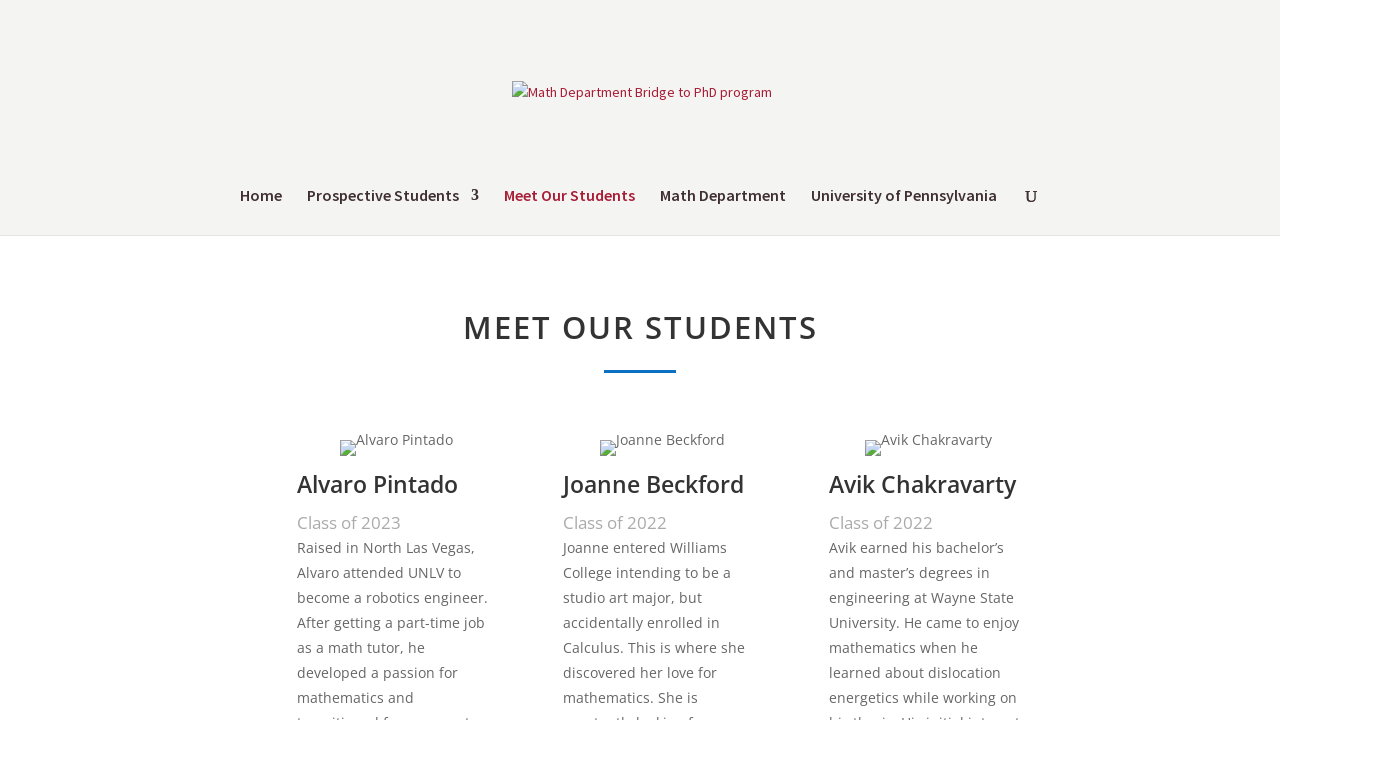

--- FILE ---
content_type: text/html; charset=UTF-8
request_url: https://bridge.math.upenn.edu/meet-our-students/
body_size: 16157
content:
<!DOCTYPE html>
<html lang="en-US">
<head>
	<meta charset="UTF-8" />
<meta http-equiv="X-UA-Compatible" content="IE=edge">
	<link rel="pingback" href="https://bridge.math.upenn.edu/xmlrpc.php" />

	<script type="text/javascript">
		document.documentElement.className = 'js';
	</script>

	<title>Meet Our Students | Math Department Bridge to PhD program</title>
<link rel="preconnect" href="https://fonts.gstatic.com" crossorigin /><style id="et-divi-open-sans-inline-css">/* Original: https://fonts.googleapis.com/css?family=Open+Sans:300italic,400italic,600italic,700italic,800italic,400,300,600,700,800&#038;subset=cyrillic,cyrillic-ext,greek,greek-ext,hebrew,latin,latin-ext,vietnamese&#038;display=swap *//* User Agent: Mozilla/5.0 (Unknown; Linux x86_64) AppleWebKit/538.1 (KHTML, like Gecko) Safari/538.1 Daum/4.1 */@font-face {font-family: 'Open Sans';font-style: italic;font-weight: 300;font-stretch: normal;font-display: swap;src: url(https://fonts.gstatic.com/s/opensans/v44/memQYaGs126MiZpBA-UFUIcVXSCEkx2cmqvXlWq8tWZ0Pw86hd0Rk5hkaVc.ttf) format('truetype');}@font-face {font-family: 'Open Sans';font-style: italic;font-weight: 400;font-stretch: normal;font-display: swap;src: url(https://fonts.gstatic.com/s/opensans/v44/memQYaGs126MiZpBA-UFUIcVXSCEkx2cmqvXlWq8tWZ0Pw86hd0Rk8ZkaVc.ttf) format('truetype');}@font-face {font-family: 'Open Sans';font-style: italic;font-weight: 600;font-stretch: normal;font-display: swap;src: url(https://fonts.gstatic.com/s/opensans/v44/memQYaGs126MiZpBA-UFUIcVXSCEkx2cmqvXlWq8tWZ0Pw86hd0RkxhjaVc.ttf) format('truetype');}@font-face {font-family: 'Open Sans';font-style: italic;font-weight: 700;font-stretch: normal;font-display: swap;src: url(https://fonts.gstatic.com/s/opensans/v44/memQYaGs126MiZpBA-UFUIcVXSCEkx2cmqvXlWq8tWZ0Pw86hd0RkyFjaVc.ttf) format('truetype');}@font-face {font-family: 'Open Sans';font-style: italic;font-weight: 800;font-stretch: normal;font-display: swap;src: url(https://fonts.gstatic.com/s/opensans/v44/memQYaGs126MiZpBA-UFUIcVXSCEkx2cmqvXlWq8tWZ0Pw86hd0Rk0ZjaVc.ttf) format('truetype');}@font-face {font-family: 'Open Sans';font-style: normal;font-weight: 300;font-stretch: normal;font-display: swap;src: url(https://fonts.gstatic.com/s/opensans/v44/memSYaGs126MiZpBA-UvWbX2vVnXBbObj2OVZyOOSr4dVJWUgsiH0C4n.ttf) format('truetype');}@font-face {font-family: 'Open Sans';font-style: normal;font-weight: 400;font-stretch: normal;font-display: swap;src: url(https://fonts.gstatic.com/s/opensans/v44/memSYaGs126MiZpBA-UvWbX2vVnXBbObj2OVZyOOSr4dVJWUgsjZ0C4n.ttf) format('truetype');}@font-face {font-family: 'Open Sans';font-style: normal;font-weight: 600;font-stretch: normal;font-display: swap;src: url(https://fonts.gstatic.com/s/opensans/v44/memSYaGs126MiZpBA-UvWbX2vVnXBbObj2OVZyOOSr4dVJWUgsgH1y4n.ttf) format('truetype');}@font-face {font-family: 'Open Sans';font-style: normal;font-weight: 700;font-stretch: normal;font-display: swap;src: url(https://fonts.gstatic.com/s/opensans/v44/memSYaGs126MiZpBA-UvWbX2vVnXBbObj2OVZyOOSr4dVJWUgsg-1y4n.ttf) format('truetype');}@font-face {font-family: 'Open Sans';font-style: normal;font-weight: 800;font-stretch: normal;font-display: swap;src: url(https://fonts.gstatic.com/s/opensans/v44/memSYaGs126MiZpBA-UvWbX2vVnXBbObj2OVZyOOSr4dVJWUgshZ1y4n.ttf) format('truetype');}/* User Agent: Mozilla/5.0 (Windows NT 6.1; WOW64; rv:27.0) Gecko/20100101 Firefox/27.0 */@font-face {font-family: 'Open Sans';font-style: italic;font-weight: 300;font-stretch: normal;font-display: swap;src: url(https://fonts.gstatic.com/l/font?kit=memQYaGs126MiZpBA-UFUIcVXSCEkx2cmqvXlWq8tWZ0Pw86hd0Rk5hkaVQ&skey=743457fe2cc29280&v=v44) format('woff');}@font-face {font-family: 'Open Sans';font-style: italic;font-weight: 400;font-stretch: normal;font-display: swap;src: url(https://fonts.gstatic.com/l/font?kit=memQYaGs126MiZpBA-UFUIcVXSCEkx2cmqvXlWq8tWZ0Pw86hd0Rk8ZkaVQ&skey=743457fe2cc29280&v=v44) format('woff');}@font-face {font-family: 'Open Sans';font-style: italic;font-weight: 600;font-stretch: normal;font-display: swap;src: url(https://fonts.gstatic.com/l/font?kit=memQYaGs126MiZpBA-UFUIcVXSCEkx2cmqvXlWq8tWZ0Pw86hd0RkxhjaVQ&skey=743457fe2cc29280&v=v44) format('woff');}@font-face {font-family: 'Open Sans';font-style: italic;font-weight: 700;font-stretch: normal;font-display: swap;src: url(https://fonts.gstatic.com/l/font?kit=memQYaGs126MiZpBA-UFUIcVXSCEkx2cmqvXlWq8tWZ0Pw86hd0RkyFjaVQ&skey=743457fe2cc29280&v=v44) format('woff');}@font-face {font-family: 'Open Sans';font-style: italic;font-weight: 800;font-stretch: normal;font-display: swap;src: url(https://fonts.gstatic.com/l/font?kit=memQYaGs126MiZpBA-UFUIcVXSCEkx2cmqvXlWq8tWZ0Pw86hd0Rk0ZjaVQ&skey=743457fe2cc29280&v=v44) format('woff');}@font-face {font-family: 'Open Sans';font-style: normal;font-weight: 300;font-stretch: normal;font-display: swap;src: url(https://fonts.gstatic.com/l/font?kit=memSYaGs126MiZpBA-UvWbX2vVnXBbObj2OVZyOOSr4dVJWUgsiH0C4k&skey=62c1cbfccc78b4b2&v=v44) format('woff');}@font-face {font-family: 'Open Sans';font-style: normal;font-weight: 400;font-stretch: normal;font-display: swap;src: url(https://fonts.gstatic.com/l/font?kit=memSYaGs126MiZpBA-UvWbX2vVnXBbObj2OVZyOOSr4dVJWUgsjZ0C4k&skey=62c1cbfccc78b4b2&v=v44) format('woff');}@font-face {font-family: 'Open Sans';font-style: normal;font-weight: 600;font-stretch: normal;font-display: swap;src: url(https://fonts.gstatic.com/l/font?kit=memSYaGs126MiZpBA-UvWbX2vVnXBbObj2OVZyOOSr4dVJWUgsgH1y4k&skey=62c1cbfccc78b4b2&v=v44) format('woff');}@font-face {font-family: 'Open Sans';font-style: normal;font-weight: 700;font-stretch: normal;font-display: swap;src: url(https://fonts.gstatic.com/l/font?kit=memSYaGs126MiZpBA-UvWbX2vVnXBbObj2OVZyOOSr4dVJWUgsg-1y4k&skey=62c1cbfccc78b4b2&v=v44) format('woff');}@font-face {font-family: 'Open Sans';font-style: normal;font-weight: 800;font-stretch: normal;font-display: swap;src: url(https://fonts.gstatic.com/l/font?kit=memSYaGs126MiZpBA-UvWbX2vVnXBbObj2OVZyOOSr4dVJWUgshZ1y4k&skey=62c1cbfccc78b4b2&v=v44) format('woff');}/* User Agent: Mozilla/5.0 (Windows NT 6.3; rv:39.0) Gecko/20100101 Firefox/39.0 */@font-face {font-family: 'Open Sans';font-style: italic;font-weight: 300;font-stretch: normal;font-display: swap;src: url(https://fonts.gstatic.com/s/opensans/v44/memQYaGs126MiZpBA-UFUIcVXSCEkx2cmqvXlWq8tWZ0Pw86hd0Rk5hkaVI.woff2) format('woff2');}@font-face {font-family: 'Open Sans';font-style: italic;font-weight: 400;font-stretch: normal;font-display: swap;src: url(https://fonts.gstatic.com/s/opensans/v44/memQYaGs126MiZpBA-UFUIcVXSCEkx2cmqvXlWq8tWZ0Pw86hd0Rk8ZkaVI.woff2) format('woff2');}@font-face {font-family: 'Open Sans';font-style: italic;font-weight: 600;font-stretch: normal;font-display: swap;src: url(https://fonts.gstatic.com/s/opensans/v44/memQYaGs126MiZpBA-UFUIcVXSCEkx2cmqvXlWq8tWZ0Pw86hd0RkxhjaVI.woff2) format('woff2');}@font-face {font-family: 'Open Sans';font-style: italic;font-weight: 700;font-stretch: normal;font-display: swap;src: url(https://fonts.gstatic.com/s/opensans/v44/memQYaGs126MiZpBA-UFUIcVXSCEkx2cmqvXlWq8tWZ0Pw86hd0RkyFjaVI.woff2) format('woff2');}@font-face {font-family: 'Open Sans';font-style: italic;font-weight: 800;font-stretch: normal;font-display: swap;src: url(https://fonts.gstatic.com/s/opensans/v44/memQYaGs126MiZpBA-UFUIcVXSCEkx2cmqvXlWq8tWZ0Pw86hd0Rk0ZjaVI.woff2) format('woff2');}@font-face {font-family: 'Open Sans';font-style: normal;font-weight: 300;font-stretch: normal;font-display: swap;src: url(https://fonts.gstatic.com/s/opensans/v44/memSYaGs126MiZpBA-UvWbX2vVnXBbObj2OVZyOOSr4dVJWUgsiH0C4i.woff2) format('woff2');}@font-face {font-family: 'Open Sans';font-style: normal;font-weight: 400;font-stretch: normal;font-display: swap;src: url(https://fonts.gstatic.com/s/opensans/v44/memSYaGs126MiZpBA-UvWbX2vVnXBbObj2OVZyOOSr4dVJWUgsjZ0C4i.woff2) format('woff2');}@font-face {font-family: 'Open Sans';font-style: normal;font-weight: 600;font-stretch: normal;font-display: swap;src: url(https://fonts.gstatic.com/s/opensans/v44/memSYaGs126MiZpBA-UvWbX2vVnXBbObj2OVZyOOSr4dVJWUgsgH1y4i.woff2) format('woff2');}@font-face {font-family: 'Open Sans';font-style: normal;font-weight: 700;font-stretch: normal;font-display: swap;src: url(https://fonts.gstatic.com/s/opensans/v44/memSYaGs126MiZpBA-UvWbX2vVnXBbObj2OVZyOOSr4dVJWUgsg-1y4i.woff2) format('woff2');}@font-face {font-family: 'Open Sans';font-style: normal;font-weight: 800;font-stretch: normal;font-display: swap;src: url(https://fonts.gstatic.com/s/opensans/v44/memSYaGs126MiZpBA-UvWbX2vVnXBbObj2OVZyOOSr4dVJWUgshZ1y4i.woff2) format('woff2');}</style><style id="et-builder-googlefonts-cached-inline">/* Original: https://fonts.googleapis.com/css?family=Source+Sans+Pro:200,200italic,300,300italic,regular,italic,600,600italic,700,700italic,900,900italic&#038;subset=cyrillic,cyrillic-ext,greek,greek-ext,latin,latin-ext,vietnamese&#038;display=swap *//* User Agent: Mozilla/5.0 (Unknown; Linux x86_64) AppleWebKit/538.1 (KHTML, like Gecko) Safari/538.1 Daum/4.1 */@font-face {font-family: 'Source Sans Pro';font-style: italic;font-weight: 200;font-display: swap;src: url(https://fonts.gstatic.com/s/sourcesanspro/v23/6xKwdSBYKcSV-LCoeQqfX1RYOo3qPZYokRdr.ttf) format('truetype');}@font-face {font-family: 'Source Sans Pro';font-style: italic;font-weight: 300;font-display: swap;src: url(https://fonts.gstatic.com/s/sourcesanspro/v23/6xKwdSBYKcSV-LCoeQqfX1RYOo3qPZZMkhdr.ttf) format('truetype');}@font-face {font-family: 'Source Sans Pro';font-style: italic;font-weight: 400;font-display: swap;src: url(https://fonts.gstatic.com/s/sourcesanspro/v23/6xK1dSBYKcSV-LCoeQqfX1RYOo3qPa7g.ttf) format('truetype');}@font-face {font-family: 'Source Sans Pro';font-style: italic;font-weight: 600;font-display: swap;src: url(https://fonts.gstatic.com/s/sourcesanspro/v23/6xKwdSBYKcSV-LCoeQqfX1RYOo3qPZY4lBdr.ttf) format('truetype');}@font-face {font-family: 'Source Sans Pro';font-style: italic;font-weight: 700;font-display: swap;src: url(https://fonts.gstatic.com/s/sourcesanspro/v23/6xKwdSBYKcSV-LCoeQqfX1RYOo3qPZZclRdr.ttf) format('truetype');}@font-face {font-family: 'Source Sans Pro';font-style: italic;font-weight: 900;font-display: swap;src: url(https://fonts.gstatic.com/s/sourcesanspro/v23/6xKwdSBYKcSV-LCoeQqfX1RYOo3qPZZklxdr.ttf) format('truetype');}@font-face {font-family: 'Source Sans Pro';font-style: normal;font-weight: 200;font-display: swap;src: url(https://fonts.gstatic.com/s/sourcesanspro/v23/6xKydSBYKcSV-LCoeQqfX1RYOo3i94_AkA.ttf) format('truetype');}@font-face {font-family: 'Source Sans Pro';font-style: normal;font-weight: 300;font-display: swap;src: url(https://fonts.gstatic.com/s/sourcesanspro/v23/6xKydSBYKcSV-LCoeQqfX1RYOo3ik4zAkA.ttf) format('truetype');}@font-face {font-family: 'Source Sans Pro';font-style: normal;font-weight: 400;font-display: swap;src: url(https://fonts.gstatic.com/s/sourcesanspro/v23/6xK3dSBYKcSV-LCoeQqfX1RYOo3aPw.ttf) format('truetype');}@font-face {font-family: 'Source Sans Pro';font-style: normal;font-weight: 600;font-display: swap;src: url(https://fonts.gstatic.com/s/sourcesanspro/v23/6xKydSBYKcSV-LCoeQqfX1RYOo3i54rAkA.ttf) format('truetype');}@font-face {font-family: 'Source Sans Pro';font-style: normal;font-weight: 700;font-display: swap;src: url(https://fonts.gstatic.com/s/sourcesanspro/v23/6xKydSBYKcSV-LCoeQqfX1RYOo3ig4vAkA.ttf) format('truetype');}@font-face {font-family: 'Source Sans Pro';font-style: normal;font-weight: 900;font-display: swap;src: url(https://fonts.gstatic.com/s/sourcesanspro/v23/6xKydSBYKcSV-LCoeQqfX1RYOo3iu4nAkA.ttf) format('truetype');}/* User Agent: Mozilla/5.0 (Windows NT 6.1; WOW64; rv:27.0) Gecko/20100101 Firefox/27.0 */@font-face {font-family: 'Source Sans Pro';font-style: italic;font-weight: 200;font-display: swap;src: url(https://fonts.gstatic.com/l/font?kit=6xKwdSBYKcSV-LCoeQqfX1RYOo3qPZYokRdo&skey=f3dde3b4b69fc0ae&v=v23) format('woff');}@font-face {font-family: 'Source Sans Pro';font-style: italic;font-weight: 300;font-display: swap;src: url(https://fonts.gstatic.com/l/font?kit=6xKwdSBYKcSV-LCoeQqfX1RYOo3qPZZMkhdo&skey=8215b74d5c696e49&v=v23) format('woff');}@font-face {font-family: 'Source Sans Pro';font-style: italic;font-weight: 400;font-display: swap;src: url(https://fonts.gstatic.com/l/font?kit=6xK1dSBYKcSV-LCoeQqfX1RYOo3qPa7j&skey=28c775fa366622c1&v=v23) format('woff');}@font-face {font-family: 'Source Sans Pro';font-style: italic;font-weight: 600;font-display: swap;src: url(https://fonts.gstatic.com/l/font?kit=6xKwdSBYKcSV-LCoeQqfX1RYOo3qPZY4lBdo&skey=1ddbb15c8706f8a1&v=v23) format('woff');}@font-face {font-family: 'Source Sans Pro';font-style: italic;font-weight: 700;font-display: swap;src: url(https://fonts.gstatic.com/l/font?kit=6xKwdSBYKcSV-LCoeQqfX1RYOo3qPZZclRdo&skey=7573a083f0c737cb&v=v23) format('woff');}@font-face {font-family: 'Source Sans Pro';font-style: italic;font-weight: 900;font-display: swap;src: url(https://fonts.gstatic.com/l/font?kit=6xKwdSBYKcSV-LCoeQqfX1RYOo3qPZZklxdo&skey=28b6885887279f18&v=v23) format('woff');}@font-face {font-family: 'Source Sans Pro';font-style: normal;font-weight: 200;font-display: swap;src: url(https://fonts.gstatic.com/l/font?kit=6xKydSBYKcSV-LCoeQqfX1RYOo3i94_Akw&skey=f7e766e587bd9f23&v=v23) format('woff');}@font-face {font-family: 'Source Sans Pro';font-style: normal;font-weight: 300;font-display: swap;src: url(https://fonts.gstatic.com/l/font?kit=6xKydSBYKcSV-LCoeQqfX1RYOo3ik4zAkw&skey=e2b26fc7e9e1ade8&v=v23) format('woff');}@font-face {font-family: 'Source Sans Pro';font-style: normal;font-weight: 400;font-display: swap;src: url(https://fonts.gstatic.com/l/font?kit=6xK3dSBYKcSV-LCoeQqfX1RYOo3aPA&skey=1e026b1c27170b9b&v=v23) format('woff');}@font-face {font-family: 'Source Sans Pro';font-style: normal;font-weight: 600;font-display: swap;src: url(https://fonts.gstatic.com/l/font?kit=6xKydSBYKcSV-LCoeQqfX1RYOo3i54rAkw&skey=227a890402fab339&v=v23) format('woff');}@font-face {font-family: 'Source Sans Pro';font-style: normal;font-weight: 700;font-display: swap;src: url(https://fonts.gstatic.com/l/font?kit=6xKydSBYKcSV-LCoeQqfX1RYOo3ig4vAkw&skey=84e1cdfb74260b1d&v=v23) format('woff');}@font-face {font-family: 'Source Sans Pro';font-style: normal;font-weight: 900;font-display: swap;src: url(https://fonts.gstatic.com/l/font?kit=6xKydSBYKcSV-LCoeQqfX1RYOo3iu4nAkw&skey=cf4dfcb31d72fb0a&v=v23) format('woff');}/* User Agent: Mozilla/5.0 (Windows NT 6.3; rv:39.0) Gecko/20100101 Firefox/39.0 */@font-face {font-family: 'Source Sans Pro';font-style: italic;font-weight: 200;font-display: swap;src: url(https://fonts.gstatic.com/s/sourcesanspro/v23/6xKwdSBYKcSV-LCoeQqfX1RYOo3qPZYokRdu.woff2) format('woff2');}@font-face {font-family: 'Source Sans Pro';font-style: italic;font-weight: 300;font-display: swap;src: url(https://fonts.gstatic.com/s/sourcesanspro/v23/6xKwdSBYKcSV-LCoeQqfX1RYOo3qPZZMkhdu.woff2) format('woff2');}@font-face {font-family: 'Source Sans Pro';font-style: italic;font-weight: 400;font-display: swap;src: url(https://fonts.gstatic.com/s/sourcesanspro/v23/6xK1dSBYKcSV-LCoeQqfX1RYOo3qPa7l.woff2) format('woff2');}@font-face {font-family: 'Source Sans Pro';font-style: italic;font-weight: 600;font-display: swap;src: url(https://fonts.gstatic.com/s/sourcesanspro/v23/6xKwdSBYKcSV-LCoeQqfX1RYOo3qPZY4lBdu.woff2) format('woff2');}@font-face {font-family: 'Source Sans Pro';font-style: italic;font-weight: 700;font-display: swap;src: url(https://fonts.gstatic.com/s/sourcesanspro/v23/6xKwdSBYKcSV-LCoeQqfX1RYOo3qPZZclRdu.woff2) format('woff2');}@font-face {font-family: 'Source Sans Pro';font-style: italic;font-weight: 900;font-display: swap;src: url(https://fonts.gstatic.com/s/sourcesanspro/v23/6xKwdSBYKcSV-LCoeQqfX1RYOo3qPZZklxdu.woff2) format('woff2');}@font-face {font-family: 'Source Sans Pro';font-style: normal;font-weight: 200;font-display: swap;src: url(https://fonts.gstatic.com/s/sourcesanspro/v23/6xKydSBYKcSV-LCoeQqfX1RYOo3i94_AlQ.woff2) format('woff2');}@font-face {font-family: 'Source Sans Pro';font-style: normal;font-weight: 300;font-display: swap;src: url(https://fonts.gstatic.com/s/sourcesanspro/v23/6xKydSBYKcSV-LCoeQqfX1RYOo3ik4zAlQ.woff2) format('woff2');}@font-face {font-family: 'Source Sans Pro';font-style: normal;font-weight: 400;font-display: swap;src: url(https://fonts.gstatic.com/s/sourcesanspro/v23/6xK3dSBYKcSV-LCoeQqfX1RYOo3aOg.woff2) format('woff2');}@font-face {font-family: 'Source Sans Pro';font-style: normal;font-weight: 600;font-display: swap;src: url(https://fonts.gstatic.com/s/sourcesanspro/v23/6xKydSBYKcSV-LCoeQqfX1RYOo3i54rAlQ.woff2) format('woff2');}@font-face {font-family: 'Source Sans Pro';font-style: normal;font-weight: 700;font-display: swap;src: url(https://fonts.gstatic.com/s/sourcesanspro/v23/6xKydSBYKcSV-LCoeQqfX1RYOo3ig4vAlQ.woff2) format('woff2');}@font-face {font-family: 'Source Sans Pro';font-style: normal;font-weight: 900;font-display: swap;src: url(https://fonts.gstatic.com/s/sourcesanspro/v23/6xKydSBYKcSV-LCoeQqfX1RYOo3iu4nAlQ.woff2) format('woff2');}</style><meta name='robots' content='max-image-preview:large' />
<script type="text/javascript">
			let jqueryParams=[],jQuery=function(r){return jqueryParams=[...jqueryParams,r],jQuery},$=function(r){return jqueryParams=[...jqueryParams,r],$};window.jQuery=jQuery,window.$=jQuery;let customHeadScripts=!1;jQuery.fn=jQuery.prototype={},$.fn=jQuery.prototype={},jQuery.noConflict=function(r){if(window.jQuery)return jQuery=window.jQuery,$=window.jQuery,customHeadScripts=!0,jQuery.noConflict},jQuery.ready=function(r){jqueryParams=[...jqueryParams,r]},$.ready=function(r){jqueryParams=[...jqueryParams,r]},jQuery.load=function(r){jqueryParams=[...jqueryParams,r]},$.load=function(r){jqueryParams=[...jqueryParams,r]},jQuery.fn.ready=function(r){jqueryParams=[...jqueryParams,r]},$.fn.ready=function(r){jqueryParams=[...jqueryParams,r]};</script><link rel="alternate" type="application/rss+xml" title="Math Department Bridge to PhD program &raquo; Feed" href="https://bridge.math.upenn.edu/feed/" />
<link rel="alternate" type="application/rss+xml" title="Math Department Bridge to PhD program &raquo; Comments Feed" href="https://bridge.math.upenn.edu/comments/feed/" />
<link rel="alternate" title="oEmbed (JSON)" type="application/json+oembed" href="https://bridge.math.upenn.edu/wp-json/oembed/1.0/embed?url=https%3A%2F%2Fbridge.math.upenn.edu%2Fmeet-our-students%2F" />
<link rel="alternate" title="oEmbed (XML)" type="text/xml+oembed" href="https://bridge.math.upenn.edu/wp-json/oembed/1.0/embed?url=https%3A%2F%2Fbridge.math.upenn.edu%2Fmeet-our-students%2F&#038;format=xml" />
<meta content="Divi v.4.27.4" name="generator"/><link rel='stylesheet' id='divi-style-css' href='https://bridge.math.upenn.edu/wp-content/themes/divi/style-static.min.css?ver=4.27.4' type='text/css' media='all' />
<link rel="https://api.w.org/" href="https://bridge.math.upenn.edu/wp-json/" /><link rel="alternate" title="JSON" type="application/json" href="https://bridge.math.upenn.edu/wp-json/wp/v2/pages/4134" /><link rel="EditURI" type="application/rsd+xml" title="RSD" href="https://bridge.math.upenn.edu/xmlrpc.php?rsd" />
<meta name="generator" content="UPenn Generator 6.9 - http://web.sas.upenn.edu/" />
<link rel="canonical" href="https://bridge.math.upenn.edu/meet-our-students/" />
<link rel='shortlink' href='https://bridge.math.upenn.edu/?p=4134' />
	<style>
		@media screen and (max-width: 782px) {
			#wpadminbar li#wp-admin-bar-log-in,
			#wpadminbar li#wp-admin-bar-register {
				display: block;
			}

			#wpadminbar li#wp-admin-bar-log-in a,
			#wpadminbar li#wp-admin-bar-register a {
				padding: 0 8px;
			}
		}
	</style>

        <script type="text/javascript">
            var jQueryMigrateHelperHasSentDowngrade = false;

			window.onerror = function( msg, url, line, col, error ) {
				// Break out early, do not processing if a downgrade reqeust was already sent.
				if ( jQueryMigrateHelperHasSentDowngrade ) {
					return true;
                }

				var xhr = new XMLHttpRequest();
				var nonce = '8d997a9844';
				var jQueryFunctions = [
					'andSelf',
					'browser',
					'live',
					'boxModel',
					'support.boxModel',
					'size',
					'swap',
					'clean',
					'sub',
                ];
				var match_pattern = /\)\.(.+?) is not a function/;
                var erroredFunction = msg.match( match_pattern );

                // If there was no matching functions, do not try to downgrade.
                if ( null === erroredFunction || typeof erroredFunction !== 'object' || typeof erroredFunction[1] === "undefined" || -1 === jQueryFunctions.indexOf( erroredFunction[1] ) ) {
                    return true;
                }

                // Set that we've now attempted a downgrade request.
                jQueryMigrateHelperHasSentDowngrade = true;

				xhr.open( 'POST', 'https://bridge.math.upenn.edu/wp-admin/admin-ajax.php' );
				xhr.setRequestHeader( 'Content-Type', 'application/x-www-form-urlencoded' );
				xhr.onload = function () {
					var response,
                        reload = false;

					if ( 200 === xhr.status ) {
                        try {
                        	response = JSON.parse( xhr.response );

                        	reload = response.data.reload;
                        } catch ( e ) {
                        	reload = false;
                        }
                    }

					// Automatically reload the page if a deprecation caused an automatic downgrade, ensure visitors get the best possible experience.
					if ( reload ) {
						location.reload();
                    }
				};

				xhr.send( encodeURI( 'action=jquery-migrate-downgrade-version&_wpnonce=' + nonce ) );

				// Suppress error alerts in older browsers
				return true;
			}
        </script>

		<meta name="viewport" content="width=device-width, initial-scale=1.0, maximum-scale=1.0, user-scalable=0" /><style type="text/css">
/* <![CDATA[ */
img.latex { vertical-align: middle; border: none; }
/* ]]> */
</style>
<style id="et-divi-customizer-global-cached-inline-styles">body,.et_pb_column_1_2 .et_quote_content blockquote cite,.et_pb_column_1_2 .et_link_content a.et_link_main_url,.et_pb_column_1_3 .et_quote_content blockquote cite,.et_pb_column_3_8 .et_quote_content blockquote cite,.et_pb_column_1_4 .et_quote_content blockquote cite,.et_pb_blog_grid .et_quote_content blockquote cite,.et_pb_column_1_3 .et_link_content a.et_link_main_url,.et_pb_column_3_8 .et_link_content a.et_link_main_url,.et_pb_column_1_4 .et_link_content a.et_link_main_url,.et_pb_blog_grid .et_link_content a.et_link_main_url,body .et_pb_bg_layout_light .et_pb_post p,body .et_pb_bg_layout_dark .et_pb_post p{font-size:14px}.et_pb_slide_content,.et_pb_best_value{font-size:15px}a{color:#a81d36}#main-header,#main-header .nav li ul,.et-search-form,#main-header .et_mobile_menu{background-color:#f4f4f2}.et_header_style_centered .mobile_nav .select_page,.et_header_style_split .mobile_nav .select_page,.et_nav_text_color_light #top-menu>li>a,.et_nav_text_color_dark #top-menu>li>a,#top-menu a,.et_mobile_menu li a,.et_nav_text_color_light .et_mobile_menu li a,.et_nav_text_color_dark .et_mobile_menu li a,#et_search_icon:before,.et_search_form_container input,span.et_close_search_field:after,#et-top-navigation .et-cart-info{color:#3f2f30}.et_search_form_container input::-moz-placeholder{color:#3f2f30}.et_search_form_container input::-webkit-input-placeholder{color:#3f2f30}.et_search_form_container input:-ms-input-placeholder{color:#3f2f30}#top-menu li a{font-size:16px}body.et_vertical_nav .container.et_search_form_container .et-search-form input{font-size:16px!important}#top-menu li.current-menu-ancestor>a,#top-menu li.current-menu-item>a,#top-menu li.current_page_item>a{color:#a81d36}#main-footer{background-color:#f4f4f2}#footer-bottom{background-color:rgba(0,0,0,0)}@media only screen and (min-width:981px){.et_header_style_left #et-top-navigation,.et_header_style_split #et-top-navigation{padding:93px 0 0 0}.et_header_style_left #et-top-navigation nav>ul>li>a,.et_header_style_split #et-top-navigation nav>ul>li>a{padding-bottom:93px}.et_header_style_split .centered-inline-logo-wrap{width:185px;margin:-185px 0}.et_header_style_split .centered-inline-logo-wrap #logo{max-height:185px}.et_pb_svg_logo.et_header_style_split .centered-inline-logo-wrap #logo{height:185px}.et_header_style_centered #top-menu>li>a{padding-bottom:33px}.et_header_style_slide #et-top-navigation,.et_header_style_fullscreen #et-top-navigation{padding:84px 0 84px 0!important}.et_header_style_centered #main-header .logo_container{height:185px}.et_header_style_centered #logo{max-height:80%}.et_pb_svg_logo.et_header_style_centered #logo{height:80%}.et_header_style_centered.et_hide_primary_logo #main-header:not(.et-fixed-header) .logo_container,.et_header_style_centered.et_hide_fixed_logo #main-header.et-fixed-header .logo_container{height:33.3px}.et_header_style_left .et-fixed-header #et-top-navigation,.et_header_style_split .et-fixed-header #et-top-navigation{padding:24px 0 0 0}.et_header_style_left .et-fixed-header #et-top-navigation nav>ul>li>a,.et_header_style_split .et-fixed-header #et-top-navigation nav>ul>li>a{padding-bottom:24px}.et_header_style_centered header#main-header.et-fixed-header .logo_container{height:47px}.et_header_style_split #main-header.et-fixed-header .centered-inline-logo-wrap{width:47px;margin:-47px 0}.et_header_style_split .et-fixed-header .centered-inline-logo-wrap #logo{max-height:47px}.et_pb_svg_logo.et_header_style_split .et-fixed-header .centered-inline-logo-wrap #logo{height:47px}.et_header_style_slide .et-fixed-header #et-top-navigation,.et_header_style_fullscreen .et-fixed-header #et-top-navigation{padding:15px 0 15px 0!important}.et-fixed-header #top-menu li a{font-size:14px}.et-fixed-header #top-menu a,.et-fixed-header #et_search_icon:before,.et-fixed-header #et_top_search .et-search-form input,.et-fixed-header .et_search_form_container input,.et-fixed-header .et_close_search_field:after,.et-fixed-header #et-top-navigation .et-cart-info{color:#3f2f30!important}.et-fixed-header .et_search_form_container input::-moz-placeholder{color:#3f2f30!important}.et-fixed-header .et_search_form_container input::-webkit-input-placeholder{color:#3f2f30!important}.et-fixed-header .et_search_form_container input:-ms-input-placeholder{color:#3f2f30!important}.et-fixed-header #top-menu li.current-menu-ancestor>a,.et-fixed-header #top-menu li.current-menu-item>a,.et-fixed-header #top-menu li.current_page_item>a{color:#a81d36!important}}@media only screen and (min-width:1350px){.et_pb_row{padding:27px 0}.et_pb_section{padding:54px 0}.single.et_pb_pagebuilder_layout.et_full_width_page .et_post_meta_wrapper{padding-top:81px}.et_pb_fullwidth_section{padding:0}}	#main-header,#et-top-navigation{font-family:'Source Sans Pro',Helvetica,Arial,Lucida,sans-serif}.et_pb_blurb h4{font-size:21px}.et_pb_team_member .et_pb_member_position{font-size:17px}.et_pb_fullwidth_section .et_pb_slide_description{padding-top:35%;padding-bottom:35%}#footer-bottom{display:none}</style><style id='global-styles-inline-css' type='text/css'>
:root{--wp--preset--aspect-ratio--square: 1;--wp--preset--aspect-ratio--4-3: 4/3;--wp--preset--aspect-ratio--3-4: 3/4;--wp--preset--aspect-ratio--3-2: 3/2;--wp--preset--aspect-ratio--2-3: 2/3;--wp--preset--aspect-ratio--16-9: 16/9;--wp--preset--aspect-ratio--9-16: 9/16;--wp--preset--color--black: #000000;--wp--preset--color--cyan-bluish-gray: #abb8c3;--wp--preset--color--white: #ffffff;--wp--preset--color--pale-pink: #f78da7;--wp--preset--color--vivid-red: #cf2e2e;--wp--preset--color--luminous-vivid-orange: #ff6900;--wp--preset--color--luminous-vivid-amber: #fcb900;--wp--preset--color--light-green-cyan: #7bdcb5;--wp--preset--color--vivid-green-cyan: #00d084;--wp--preset--color--pale-cyan-blue: #8ed1fc;--wp--preset--color--vivid-cyan-blue: #0693e3;--wp--preset--color--vivid-purple: #9b51e0;--wp--preset--gradient--vivid-cyan-blue-to-vivid-purple: linear-gradient(135deg,rgb(6,147,227) 0%,rgb(155,81,224) 100%);--wp--preset--gradient--light-green-cyan-to-vivid-green-cyan: linear-gradient(135deg,rgb(122,220,180) 0%,rgb(0,208,130) 100%);--wp--preset--gradient--luminous-vivid-amber-to-luminous-vivid-orange: linear-gradient(135deg,rgb(252,185,0) 0%,rgb(255,105,0) 100%);--wp--preset--gradient--luminous-vivid-orange-to-vivid-red: linear-gradient(135deg,rgb(255,105,0) 0%,rgb(207,46,46) 100%);--wp--preset--gradient--very-light-gray-to-cyan-bluish-gray: linear-gradient(135deg,rgb(238,238,238) 0%,rgb(169,184,195) 100%);--wp--preset--gradient--cool-to-warm-spectrum: linear-gradient(135deg,rgb(74,234,220) 0%,rgb(151,120,209) 20%,rgb(207,42,186) 40%,rgb(238,44,130) 60%,rgb(251,105,98) 80%,rgb(254,248,76) 100%);--wp--preset--gradient--blush-light-purple: linear-gradient(135deg,rgb(255,206,236) 0%,rgb(152,150,240) 100%);--wp--preset--gradient--blush-bordeaux: linear-gradient(135deg,rgb(254,205,165) 0%,rgb(254,45,45) 50%,rgb(107,0,62) 100%);--wp--preset--gradient--luminous-dusk: linear-gradient(135deg,rgb(255,203,112) 0%,rgb(199,81,192) 50%,rgb(65,88,208) 100%);--wp--preset--gradient--pale-ocean: linear-gradient(135deg,rgb(255,245,203) 0%,rgb(182,227,212) 50%,rgb(51,167,181) 100%);--wp--preset--gradient--electric-grass: linear-gradient(135deg,rgb(202,248,128) 0%,rgb(113,206,126) 100%);--wp--preset--gradient--midnight: linear-gradient(135deg,rgb(2,3,129) 0%,rgb(40,116,252) 100%);--wp--preset--font-size--small: 13px;--wp--preset--font-size--medium: 20px;--wp--preset--font-size--large: 36px;--wp--preset--font-size--x-large: 42px;--wp--preset--spacing--20: 0.44rem;--wp--preset--spacing--30: 0.67rem;--wp--preset--spacing--40: 1rem;--wp--preset--spacing--50: 1.5rem;--wp--preset--spacing--60: 2.25rem;--wp--preset--spacing--70: 3.38rem;--wp--preset--spacing--80: 5.06rem;--wp--preset--shadow--natural: 6px 6px 9px rgba(0, 0, 0, 0.2);--wp--preset--shadow--deep: 12px 12px 50px rgba(0, 0, 0, 0.4);--wp--preset--shadow--sharp: 6px 6px 0px rgba(0, 0, 0, 0.2);--wp--preset--shadow--outlined: 6px 6px 0px -3px rgb(255, 255, 255), 6px 6px rgb(0, 0, 0);--wp--preset--shadow--crisp: 6px 6px 0px rgb(0, 0, 0);}:root { --wp--style--global--content-size: 823px;--wp--style--global--wide-size: 1080px; }:where(body) { margin: 0; }.wp-site-blocks > .alignleft { float: left; margin-right: 2em; }.wp-site-blocks > .alignright { float: right; margin-left: 2em; }.wp-site-blocks > .aligncenter { justify-content: center; margin-left: auto; margin-right: auto; }:where(.is-layout-flex){gap: 0.5em;}:where(.is-layout-grid){gap: 0.5em;}.is-layout-flow > .alignleft{float: left;margin-inline-start: 0;margin-inline-end: 2em;}.is-layout-flow > .alignright{float: right;margin-inline-start: 2em;margin-inline-end: 0;}.is-layout-flow > .aligncenter{margin-left: auto !important;margin-right: auto !important;}.is-layout-constrained > .alignleft{float: left;margin-inline-start: 0;margin-inline-end: 2em;}.is-layout-constrained > .alignright{float: right;margin-inline-start: 2em;margin-inline-end: 0;}.is-layout-constrained > .aligncenter{margin-left: auto !important;margin-right: auto !important;}.is-layout-constrained > :where(:not(.alignleft):not(.alignright):not(.alignfull)){max-width: var(--wp--style--global--content-size);margin-left: auto !important;margin-right: auto !important;}.is-layout-constrained > .alignwide{max-width: var(--wp--style--global--wide-size);}body .is-layout-flex{display: flex;}.is-layout-flex{flex-wrap: wrap;align-items: center;}.is-layout-flex > :is(*, div){margin: 0;}body .is-layout-grid{display: grid;}.is-layout-grid > :is(*, div){margin: 0;}body{padding-top: 0px;padding-right: 0px;padding-bottom: 0px;padding-left: 0px;}:root :where(.wp-element-button, .wp-block-button__link){background-color: #32373c;border-width: 0;color: #fff;font-family: inherit;font-size: inherit;font-style: inherit;font-weight: inherit;letter-spacing: inherit;line-height: inherit;padding-top: calc(0.667em + 2px);padding-right: calc(1.333em + 2px);padding-bottom: calc(0.667em + 2px);padding-left: calc(1.333em + 2px);text-decoration: none;text-transform: inherit;}.has-black-color{color: var(--wp--preset--color--black) !important;}.has-cyan-bluish-gray-color{color: var(--wp--preset--color--cyan-bluish-gray) !important;}.has-white-color{color: var(--wp--preset--color--white) !important;}.has-pale-pink-color{color: var(--wp--preset--color--pale-pink) !important;}.has-vivid-red-color{color: var(--wp--preset--color--vivid-red) !important;}.has-luminous-vivid-orange-color{color: var(--wp--preset--color--luminous-vivid-orange) !important;}.has-luminous-vivid-amber-color{color: var(--wp--preset--color--luminous-vivid-amber) !important;}.has-light-green-cyan-color{color: var(--wp--preset--color--light-green-cyan) !important;}.has-vivid-green-cyan-color{color: var(--wp--preset--color--vivid-green-cyan) !important;}.has-pale-cyan-blue-color{color: var(--wp--preset--color--pale-cyan-blue) !important;}.has-vivid-cyan-blue-color{color: var(--wp--preset--color--vivid-cyan-blue) !important;}.has-vivid-purple-color{color: var(--wp--preset--color--vivid-purple) !important;}.has-black-background-color{background-color: var(--wp--preset--color--black) !important;}.has-cyan-bluish-gray-background-color{background-color: var(--wp--preset--color--cyan-bluish-gray) !important;}.has-white-background-color{background-color: var(--wp--preset--color--white) !important;}.has-pale-pink-background-color{background-color: var(--wp--preset--color--pale-pink) !important;}.has-vivid-red-background-color{background-color: var(--wp--preset--color--vivid-red) !important;}.has-luminous-vivid-orange-background-color{background-color: var(--wp--preset--color--luminous-vivid-orange) !important;}.has-luminous-vivid-amber-background-color{background-color: var(--wp--preset--color--luminous-vivid-amber) !important;}.has-light-green-cyan-background-color{background-color: var(--wp--preset--color--light-green-cyan) !important;}.has-vivid-green-cyan-background-color{background-color: var(--wp--preset--color--vivid-green-cyan) !important;}.has-pale-cyan-blue-background-color{background-color: var(--wp--preset--color--pale-cyan-blue) !important;}.has-vivid-cyan-blue-background-color{background-color: var(--wp--preset--color--vivid-cyan-blue) !important;}.has-vivid-purple-background-color{background-color: var(--wp--preset--color--vivid-purple) !important;}.has-black-border-color{border-color: var(--wp--preset--color--black) !important;}.has-cyan-bluish-gray-border-color{border-color: var(--wp--preset--color--cyan-bluish-gray) !important;}.has-white-border-color{border-color: var(--wp--preset--color--white) !important;}.has-pale-pink-border-color{border-color: var(--wp--preset--color--pale-pink) !important;}.has-vivid-red-border-color{border-color: var(--wp--preset--color--vivid-red) !important;}.has-luminous-vivid-orange-border-color{border-color: var(--wp--preset--color--luminous-vivid-orange) !important;}.has-luminous-vivid-amber-border-color{border-color: var(--wp--preset--color--luminous-vivid-amber) !important;}.has-light-green-cyan-border-color{border-color: var(--wp--preset--color--light-green-cyan) !important;}.has-vivid-green-cyan-border-color{border-color: var(--wp--preset--color--vivid-green-cyan) !important;}.has-pale-cyan-blue-border-color{border-color: var(--wp--preset--color--pale-cyan-blue) !important;}.has-vivid-cyan-blue-border-color{border-color: var(--wp--preset--color--vivid-cyan-blue) !important;}.has-vivid-purple-border-color{border-color: var(--wp--preset--color--vivid-purple) !important;}.has-vivid-cyan-blue-to-vivid-purple-gradient-background{background: var(--wp--preset--gradient--vivid-cyan-blue-to-vivid-purple) !important;}.has-light-green-cyan-to-vivid-green-cyan-gradient-background{background: var(--wp--preset--gradient--light-green-cyan-to-vivid-green-cyan) !important;}.has-luminous-vivid-amber-to-luminous-vivid-orange-gradient-background{background: var(--wp--preset--gradient--luminous-vivid-amber-to-luminous-vivid-orange) !important;}.has-luminous-vivid-orange-to-vivid-red-gradient-background{background: var(--wp--preset--gradient--luminous-vivid-orange-to-vivid-red) !important;}.has-very-light-gray-to-cyan-bluish-gray-gradient-background{background: var(--wp--preset--gradient--very-light-gray-to-cyan-bluish-gray) !important;}.has-cool-to-warm-spectrum-gradient-background{background: var(--wp--preset--gradient--cool-to-warm-spectrum) !important;}.has-blush-light-purple-gradient-background{background: var(--wp--preset--gradient--blush-light-purple) !important;}.has-blush-bordeaux-gradient-background{background: var(--wp--preset--gradient--blush-bordeaux) !important;}.has-luminous-dusk-gradient-background{background: var(--wp--preset--gradient--luminous-dusk) !important;}.has-pale-ocean-gradient-background{background: var(--wp--preset--gradient--pale-ocean) !important;}.has-electric-grass-gradient-background{background: var(--wp--preset--gradient--electric-grass) !important;}.has-midnight-gradient-background{background: var(--wp--preset--gradient--midnight) !important;}.has-small-font-size{font-size: var(--wp--preset--font-size--small) !important;}.has-medium-font-size{font-size: var(--wp--preset--font-size--medium) !important;}.has-large-font-size{font-size: var(--wp--preset--font-size--large) !important;}.has-x-large-font-size{font-size: var(--wp--preset--font-size--x-large) !important;}
/*# sourceURL=global-styles-inline-css */
</style>
<style id='wp-block-library-inline-css' type='text/css'>
:root{--wp-block-synced-color:#7a00df;--wp-block-synced-color--rgb:122,0,223;--wp-bound-block-color:var(--wp-block-synced-color);--wp-editor-canvas-background:#ddd;--wp-admin-theme-color:#007cba;--wp-admin-theme-color--rgb:0,124,186;--wp-admin-theme-color-darker-10:#006ba1;--wp-admin-theme-color-darker-10--rgb:0,107,160.5;--wp-admin-theme-color-darker-20:#005a87;--wp-admin-theme-color-darker-20--rgb:0,90,135;--wp-admin-border-width-focus:2px}@media (min-resolution:192dpi){:root{--wp-admin-border-width-focus:1.5px}}.wp-element-button{cursor:pointer}:root .has-very-light-gray-background-color{background-color:#eee}:root .has-very-dark-gray-background-color{background-color:#313131}:root .has-very-light-gray-color{color:#eee}:root .has-very-dark-gray-color{color:#313131}:root .has-vivid-green-cyan-to-vivid-cyan-blue-gradient-background{background:linear-gradient(135deg,#00d084,#0693e3)}:root .has-purple-crush-gradient-background{background:linear-gradient(135deg,#34e2e4,#4721fb 50%,#ab1dfe)}:root .has-hazy-dawn-gradient-background{background:linear-gradient(135deg,#faaca8,#dad0ec)}:root .has-subdued-olive-gradient-background{background:linear-gradient(135deg,#fafae1,#67a671)}:root .has-atomic-cream-gradient-background{background:linear-gradient(135deg,#fdd79a,#004a59)}:root .has-nightshade-gradient-background{background:linear-gradient(135deg,#330968,#31cdcf)}:root .has-midnight-gradient-background{background:linear-gradient(135deg,#020381,#2874fc)}:root{--wp--preset--font-size--normal:16px;--wp--preset--font-size--huge:42px}.has-regular-font-size{font-size:1em}.has-larger-font-size{font-size:2.625em}.has-normal-font-size{font-size:var(--wp--preset--font-size--normal)}.has-huge-font-size{font-size:var(--wp--preset--font-size--huge)}.has-text-align-center{text-align:center}.has-text-align-left{text-align:left}.has-text-align-right{text-align:right}.has-fit-text{white-space:nowrap!important}#end-resizable-editor-section{display:none}.aligncenter{clear:both}.items-justified-left{justify-content:flex-start}.items-justified-center{justify-content:center}.items-justified-right{justify-content:flex-end}.items-justified-space-between{justify-content:space-between}.screen-reader-text{border:0;clip-path:inset(50%);height:1px;margin:-1px;overflow:hidden;padding:0;position:absolute;width:1px;word-wrap:normal!important}.screen-reader-text:focus{background-color:#ddd;clip-path:none;color:#444;display:block;font-size:1em;height:auto;left:5px;line-height:normal;padding:15px 23px 14px;text-decoration:none;top:5px;width:auto;z-index:100000}html :where(.has-border-color){border-style:solid}html :where([style*=border-top-color]){border-top-style:solid}html :where([style*=border-right-color]){border-right-style:solid}html :where([style*=border-bottom-color]){border-bottom-style:solid}html :where([style*=border-left-color]){border-left-style:solid}html :where([style*=border-width]){border-style:solid}html :where([style*=border-top-width]){border-top-style:solid}html :where([style*=border-right-width]){border-right-style:solid}html :where([style*=border-bottom-width]){border-bottom-style:solid}html :where([style*=border-left-width]){border-left-style:solid}html :where(img[class*=wp-image-]){height:auto;max-width:100%}:where(figure){margin:0 0 1em}html :where(.is-position-sticky){--wp-admin--admin-bar--position-offset:var(--wp-admin--admin-bar--height,0px)}@media screen and (max-width:600px){html :where(.is-position-sticky){--wp-admin--admin-bar--position-offset:0px}}
/*wp_block_styles_on_demand_placeholder:697a52d0b97e8*/
/*# sourceURL=wp-block-library-inline-css */
</style>
</head>
<body class="wp-singular page-template-default page page-id-4134 wp-theme-divi et_divi_builder et_pb_button_helper_class et_non_fixed_nav et_show_nav et_primary_nav_dropdown_animation_fade et_secondary_nav_dropdown_animation_fade et_header_style_centered et_pb_footer_columns2 et_cover_background et_pb_gutter osx et_pb_gutters3 et_pb_pagebuilder_layout et_no_sidebar et_divi_theme et-db">
	<div id="page-container">

	
	
			<header id="main-header" data-height-onload="185">
			<div class="container clearfix et_menu_container">
							<div class="logo_container">
					<span class="logo_helper"></span>
					<a href="https://bridge.math.upenn.edu/">
						<img src="https://web.sas.upenn.edu/math-bridge-program/files/2016/09/logoimage2-2043mnz.png" width="93" height="43" alt="Math Department Bridge to PhD program" id="logo" data-height-percentage="80" />
					</a>
				</div>
							<div id="et-top-navigation" data-height="185" data-fixed-height="47">
											<nav id="top-menu-nav">
						<ul id="top-menu" class="nav et_disable_top_tier"><li id="menu-item-86" class="menu-item menu-item-type-post_type menu-item-object-page menu-item-home menu-item-86"><a href="https://bridge.math.upenn.edu/">Home</a></li>
<li id="menu-item-84" class="menu-item menu-item-type-post_type menu-item-object-page menu-item-has-children menu-item-84"><a href="https://bridge.math.upenn.edu/prospective-students/">Prospective Students</a>
<ul class="sub-menu">
	<li id="menu-item-95" class="menu-item menu-item-type-post_type menu-item-object-page menu-item-95"><a href="https://bridge.math.upenn.edu/prospective-students/how-to-apply/">How to Apply</a></li>
	<li id="menu-item-85" class="menu-item menu-item-type-post_type menu-item-object-page menu-item-85"><a href="https://bridge.math.upenn.edu/prospective-students/information/">Information</a></li>
	<li id="menu-item-4252" class="menu-item menu-item-type-post_type menu-item-object-page menu-item-4252"><a href="https://bridge.math.upenn.edu/assessment/">Assessment</a></li>
	<li id="menu-item-93" class="menu-item menu-item-type-post_type menu-item-object-page menu-item-93"><a href="https://bridge.math.upenn.edu/prospective-students/faq/">FAQ</a></li>
</ul>
</li>
<li id="menu-item-4195" class="menu-item menu-item-type-post_type menu-item-object-page current-menu-item page_item page-item-4134 current_page_item menu-item-4195"><a href="https://bridge.math.upenn.edu/meet-our-students/" aria-current="page">Meet Our Students</a></li>
<li id="menu-item-3959" class="menu-item menu-item-type-custom menu-item-object-custom menu-item-3959"><a href="https://www.math.upenn.edu/">Math Department</a></li>
<li id="menu-item-3960" class="menu-item menu-item-type-custom menu-item-object-custom menu-item-3960"><a href="http://www.upenn.edu/">University of Pennsylvania</a></li>
</ul>						</nav>
					
					
					
											<div id="et_top_search">
							<span id="et_search_icon"></span>
						</div>
					
					<div id="et_mobile_nav_menu">
				<div class="mobile_nav closed">
					<span class="select_page">Select Page</span>
					<span class="mobile_menu_bar mobile_menu_bar_toggle"></span>
				</div>
			</div>				</div> <!-- #et-top-navigation -->
			</div> <!-- .container -->
						<div class="et_search_outer">
				<div class="container et_search_form_container">
					<form role="search" method="get" class="et-search-form" action="https://bridge.math.upenn.edu/">
					<input type="search" class="et-search-field" placeholder="Search &hellip;" value="" name="s" title="Search for:" />					</form>
					<span class="et_close_search_field"></span>
				</div>
			</div>
					</header> <!-- #main-header -->
			<div id="et-main-area">
	
<div id="main-content">


			
				<article id="post-4134" class="post-4134 page type-page status-publish hentry">

				
					<div class="entry-content">
					<div class="et-l et-l--post">
			<div class="et_builder_inner_content et_pb_gutters3">
		<div class="et_pb_section et_pb_section_0 et_section_regular" >
				
				
				
				
				
				
				<div class="et_pb_row et_pb_row_0">
				<div class="et_pb_column et_pb_column_4_4 et_pb_column_0  et_pb_css_mix_blend_mode_passthrough et-last-child">
				
				
				
				
				<div class="et_pb_module et_pb_blurb et_pb_blurb_0  et_pb_text_align_center  et_pb_blurb_position_top et_pb_bg_layout_light">
				
				
				
				
				<div class="et_pb_blurb_content">
					
					<div class="et_pb_blurb_container">
						<h1 class="et_pb_module_header"><span>MEET OUR STUDENTS</span></h1>
						
					</div>
				</div>
			</div><div class="et_pb_module et_pb_divider et_pb_divider_0 et_pb_divider_position_ et_pb_space"><div class="et_pb_divider_internal"></div></div>
			</div>
				
				
				
				
			</div><div class="et_pb_row et_pb_row_1 et_pb_row_fullwidth et_pb_equal_columns et_pb_gutters2">
				<div class="et_pb_column et_pb_column_1_4 et_pb_column_1  et_pb_css_mix_blend_mode_passthrough">
				
				
				
				
				<div class="et_pb_module et_pb_team_member et_pb_team_member_0 et_hover_enabled clearfix  et_pb_text_align_left et_pb_bg_layout_light">
				
				
				
				
				<div class="et_pb_team_member_image et-waypoint et_pb_animation_off"><img fetchpriority="high" decoding="async" width="1280" height="1920" src="https://bridge.math.upenn.edu/files/2016/08/Alvaro-Pintado_9.10.21.jpg" alt="Alvaro Pintado" srcset="https://bridge.math.upenn.edu/files/2016/08/Alvaro-Pintado_9.10.21.jpg 1280w, https://bridge.math.upenn.edu/files/2016/08/Alvaro-Pintado_9.10.21-980x1470.jpg 980w, https://bridge.math.upenn.edu/files/2016/08/Alvaro-Pintado_9.10.21-480x720.jpg 480w" sizes="(min-width: 0px) and (max-width: 480px) 480px, (min-width: 481px) and (max-width: 980px) 980px, (min-width: 981px) 1280px, 100vw" class="wp-image-4295" /></div>
				<div class="et_pb_team_member_description">
					<h2 class="et_pb_module_header">Alvaro Pintado</h2>
					<p class="et_pb_member_position">Class of 2023</p>
					<div><p><span>Raised in North Las Vegas, Alvaro attended UNLV to become a robotics engineer. After getting a part-time job as a math tutor, he developed a passion for mathematics and transitioned from computer science and electrical engineering to math. During this time, Alvaro also developed an interest in philosophy which naturally led him to mathematical logic. Alvaro hopes to pursue a PhD in mathematical logic and to become a professor.</span></p></div>
					
				</div>
			</div>
			</div><div class="et_pb_column et_pb_column_1_4 et_pb_column_2  et_pb_css_mix_blend_mode_passthrough">
				
				
				
				
				<div class="et_pb_module et_pb_team_member et_pb_team_member_1 et_hover_enabled clearfix  et_pb_text_align_left et_pb_bg_layout_light">
				
				
				
				
				<div class="et_pb_team_member_image et-waypoint et_pb_animation_off"><img loading="lazy" decoding="async" width="900" height="1350" src="https://bridge.math.upenn.edu/files/2019/11/Joanne-Beckford_900x1350-v2.jpg" alt="Joanne Beckford" srcset="https://bridge.math.upenn.edu/files/2019/11/Joanne-Beckford_900x1350-v2.jpg 900w, https://bridge.math.upenn.edu/files/2019/11/Joanne-Beckford_900x1350-v2-200x300.jpg 200w, https://bridge.math.upenn.edu/files/2019/11/Joanne-Beckford_900x1350-v2-768x1152.jpg 768w, https://bridge.math.upenn.edu/files/2019/11/Joanne-Beckford_900x1350-v2-683x1024.jpg 683w" sizes="(max-width: 900px) 100vw, 900px" class="wp-image-4200" /></div>
				<div class="et_pb_team_member_description">
					<h2 class="et_pb_module_header">Joanne Beckford</h2>
					<p class="et_pb_member_position">Class of 2022</p>
					<div><p>Joanne entered Williams College intending to be a studio art major, but accidentally enrolled in Calculus. This is where she discovered her love for mathematics. She is constantly looking for patterns and has done some research on dominance in the factorial base. Joanne intends to get her PhD and continue doing research in algebraic combinatorics.</p></div>
					
				</div>
			</div>
			</div><div class="et_pb_column et_pb_column_1_4 et_pb_column_3  et_pb_css_mix_blend_mode_passthrough">
				
				
				
				
				<div class="et_pb_module et_pb_team_member et_pb_team_member_2 et_hover_enabled clearfix  et_pb_text_align_left et_pb_bg_layout_light">
				
				
				
				
				<div class="et_pb_team_member_image et-waypoint et_pb_animation_off"><img loading="lazy" decoding="async" width="900" height="1350" src="https://bridge.math.upenn.edu/files/2016/08/Avik-Chakravarty-900x1350-1.jpg" alt="Avik Chakravarty" srcset="https://bridge.math.upenn.edu/files/2016/08/Avik-Chakravarty-900x1350-1.jpg 900w, https://bridge.math.upenn.edu/files/2016/08/Avik-Chakravarty-900x1350-1-480x720.jpg 480w" sizes="(min-width: 0px) and (max-width: 480px) 480px, (min-width: 481px) 900px, 100vw" class="wp-image-4292" /></div>
				<div class="et_pb_team_member_description">
					<h2 class="et_pb_module_header">Avik Chakravarty</h2>
					<p class="et_pb_member_position">Class of 2022</p>
					<div><p><span>Avik earned his bachelor&#8217;s and master&#8217;s degrees in engineering at Wayne State University. He came to enjoy mathematics when he learned about dislocation energetics while working on his thesis. His initial interest formalized as he took several proof-based courses and then decided to leave his position as an engineer to pursue mathematics full time.  Within the bridge program, Avik aims to grow as a mathematician and to prepare himself for a PhD in math.</span></p></div>
					
				</div>
			</div>
			</div><div class="et_pb_column et_pb_column_1_4 et_pb_column_4  et_pb_css_mix_blend_mode_passthrough et-last-child et_pb_column_empty">
				
				
				
				
				
			</div>
				
				
				
				
			</div><div class="et_pb_row et_pb_row_2 et_pb_row_fullwidth et_pb_equal_columns et_pb_gutters2">
				<div class="et_pb_column et_pb_column_1_4 et_pb_column_5  et_pb_css_mix_blend_mode_passthrough">
				
				
				
				
				<div class="et_pb_module et_pb_team_member et_pb_team_member_3 et_hover_enabled clearfix  et_pb_text_align_left et_pb_bg_layout_light">
				
				
				
				
				<div class="et_pb_team_member_image et-waypoint et_pb_animation_off"><img loading="lazy" decoding="async" width="900" height="1350" src="https://bridge.math.upenn.edu/files/2019/11/Oualid-Merzouga_900x1350.jpg" alt="Oualid Merzouga" srcset="https://bridge.math.upenn.edu/files/2019/11/Oualid-Merzouga_900x1350.jpg 900w, https://bridge.math.upenn.edu/files/2019/11/Oualid-Merzouga_900x1350-200x300.jpg 200w, https://bridge.math.upenn.edu/files/2019/11/Oualid-Merzouga_900x1350-768x1152.jpg 768w, https://bridge.math.upenn.edu/files/2019/11/Oualid-Merzouga_900x1350-683x1024.jpg 683w" sizes="(max-width: 900px) 100vw, 900px" class="wp-image-4199" /></div>
				<div class="et_pb_team_member_description">
					<h2 class="et_pb_module_header">Oualid Merzouga</h2>
					<p class="et_pb_member_position">Class of 2021</p>
					<div><p>Oualid studied computer science at the University of Nice Sophia-Antipolis in the south of France. Upon graduating, he moved to California to work as a computer vision and machine learning scientist. Oualid has always been fond of theoretical mathematics foundations in his work. His drive for mathematics eventually got the best of him and lead him to the bridge program. One of his current goals is to obtain a PhD in pure mathematics.</p></div>
					
				</div>
			</div>
			</div><div class="et_pb_column et_pb_column_1_4 et_pb_column_6  et_pb_css_mix_blend_mode_passthrough">
				
				
				
				
				<div class="et_pb_module et_pb_team_member et_pb_team_member_4 et_hover_enabled clearfix  et_pb_text_align_left et_pb_bg_layout_light">
				
				
				
				
				<div class="et_pb_team_member_image et-waypoint et_pb_animation_off"><img loading="lazy" decoding="async" width="900" height="1350" src="https://bridge.math.upenn.edu/files/2019/01/BridgeMath_Oyebo-15v88yb.jpg" alt="Abiola Oyebo" srcset="https://bridge.math.upenn.edu/files/2019/01/BridgeMath_Oyebo-15v88yb.jpg 900w, https://bridge.math.upenn.edu/files/2019/01/BridgeMath_Oyebo-15v88yb-200x300.jpg 200w, https://bridge.math.upenn.edu/files/2019/01/BridgeMath_Oyebo-15v88yb-768x1152.jpg 768w, https://bridge.math.upenn.edu/files/2019/01/BridgeMath_Oyebo-15v88yb-683x1024.jpg 683w" sizes="(max-width: 900px) 100vw, 900px" class="wp-image-4178" /></div>
				<div class="et_pb_team_member_description">
					<h2 class="et_pb_module_header">Abiola Oyebo</h2>
					<p class="et_pb_member_position">Class of 2020</p>
					<div><p>Abiola has always known that she wanted to be a mathematician. She was a standout student at Towson University, where she earned an undergraduate degree in mathematics. She also did research on special curves that are prominently used in computer graphics and related fields. Abiola remains committed to her goal of becoming a professor and hopes that the bridge program can take her one important step closer to achieving this goal.</p></div>
					
				</div>
			</div>
			</div><div class="et_pb_column et_pb_column_1_4 et_pb_column_7  et_pb_css_mix_blend_mode_passthrough">
				
				
				
				
				<div class="et_pb_module et_pb_team_member et_pb_team_member_5 et_hover_enabled clearfix  et_pb_text_align_left et_pb_bg_layout_light">
				
				
				
				
				<div class="et_pb_team_member_image et-waypoint et_pb_animation_off"><img loading="lazy" decoding="async" width="900" height="1350" src="https://bridge.math.upenn.edu/files/2019/01/BridgeMath_Santellano-14dgmy0.jpg" alt="George Santellano" srcset="https://bridge.math.upenn.edu/files/2019/01/BridgeMath_Santellano-14dgmy0.jpg 900w, https://bridge.math.upenn.edu/files/2019/01/BridgeMath_Santellano-14dgmy0-200x300.jpg 200w, https://bridge.math.upenn.edu/files/2019/01/BridgeMath_Santellano-14dgmy0-768x1152.jpg 768w, https://bridge.math.upenn.edu/files/2019/01/BridgeMath_Santellano-14dgmy0-683x1024.jpg 683w" sizes="(max-width: 900px) 100vw, 900px" class="wp-image-4179" /></div>
				<div class="et_pb_team_member_description">
					<h2 class="et_pb_module_header">George Santellano</h2>
					<p class="et_pb_member_position">Class of 2020</p>
					<div><p>George double majored in applied mathematics and cognitive science as an undergraduate at UC San Diego; he later realized he was a mathematician at heart while working as an analyst in Silicon Valley after college. He decided to return to school full-time, earning a masters degree in math at San Francisco State University and doing research on combinatorics. George looks forward to developing as a mathematician at Penn.</p></div>
					
				</div>
			</div>
			</div><div class="et_pb_column et_pb_column_1_4 et_pb_column_8  et_pb_css_mix_blend_mode_passthrough et-last-child et_pb_column_empty">
				
				
				
				
				
			</div>
				
				
				
				
			</div><div class="et_pb_row et_pb_row_3 et_pb_row_fullwidth et_pb_equal_columns et_pb_gutters2">
				<div class="et_pb_column et_pb_column_1_4 et_pb_column_9  et_pb_css_mix_blend_mode_passthrough">
				
				
				
				
				<div class="et_pb_module et_pb_team_member et_pb_team_member_6 et_hover_enabled clearfix  et_pb_text_align_left et_pb_bg_layout_light">
				
				
				
				
				<div class="et_pb_team_member_image et-waypoint et_pb_animation_off"><img loading="lazy" decoding="async" width="900" height="1350" src="https://bridge.math.upenn.edu/files/2019/01/BridgeMath_LanFranco-1sf3ixv.jpg" alt="Juan LanFranco" srcset="https://bridge.math.upenn.edu/files/2019/01/BridgeMath_LanFranco-1sf3ixv.jpg 900w, https://bridge.math.upenn.edu/files/2019/01/BridgeMath_LanFranco-1sf3ixv-200x300.jpg 200w, https://bridge.math.upenn.edu/files/2019/01/BridgeMath_LanFranco-1sf3ixv-768x1152.jpg 768w, https://bridge.math.upenn.edu/files/2019/01/BridgeMath_LanFranco-1sf3ixv-683x1024.jpg 683w" sizes="(max-width: 900px) 100vw, 900px" class="wp-image-4173" /></div>
				<div class="et_pb_team_member_description">
					<h2 class="et_pb_module_header">Juan LanFranco</h2>
					<p class="et_pb_member_position">Class of 2019</p>
					<div><p>Juan discovered his love for mathematics while he was an undergraduate at Queens College studying quantitative finance. In those days, he was juggling schoolwork and a busy schedule as a wedding DJ. Juan’s love for algebra and topology eventually led him to pursue mathematics full time and in turn to the bridge program. Juan is currently a PhD student in mathematics at Notre Dame.</p></div>
					
				</div>
			</div>
			</div><div class="et_pb_column et_pb_column_1_4 et_pb_column_10  et_pb_css_mix_blend_mode_passthrough">
				
				
				
				
				<div class="et_pb_module et_pb_team_member et_pb_team_member_7 et_hover_enabled clearfix  et_pb_text_align_left et_pb_bg_layout_light">
				
				
				
				
				<div class="et_pb_team_member_image et-waypoint et_pb_animation_off"><img loading="lazy" decoding="async" width="900" height="1350" src="https://bridge.math.upenn.edu/files/2019/01/BridgeMath_Millington-1tnxx7j.jpg" alt="Steve Millington" srcset="https://bridge.math.upenn.edu/files/2019/01/BridgeMath_Millington-1tnxx7j.jpg 900w, https://bridge.math.upenn.edu/files/2019/01/BridgeMath_Millington-1tnxx7j-200x300.jpg 200w, https://bridge.math.upenn.edu/files/2019/01/BridgeMath_Millington-1tnxx7j-768x1152.jpg 768w, https://bridge.math.upenn.edu/files/2019/01/BridgeMath_Millington-1tnxx7j-683x1024.jpg 683w" sizes="(max-width: 900px) 100vw, 900px" class="wp-image-4175" /></div>
				<div class="et_pb_team_member_description">
					<h2 class="et_pb_module_header">Steve Millington</h2>
					<p class="et_pb_member_position">Class of 2019</p>
					<div><p>Steve studied actuarial mathematics and economics-statistics as an undergraduate at the University of Pittsburgh. After graduation, he worked in the financial industry for several years. However, Steve was so enthralled with mathematics that he gave up his job and enrolled in classes at CUNY and Princeton before joining the bridge program at Penn. He is particularly interested in mathematical logic.</p></div>
					
				</div>
			</div>
			</div><div class="et_pb_column et_pb_column_1_4 et_pb_column_11  et_pb_css_mix_blend_mode_passthrough">
				
				
				
				
				<div class="et_pb_module et_pb_team_member et_pb_team_member_8 et_hover_enabled clearfix  et_pb_text_align_left et_pb_bg_layout_light">
				
				
				
				
				<div class="et_pb_team_member_image et-waypoint et_pb_animation_off"><img loading="lazy" decoding="async" width="900" height="1350" src="https://bridge.math.upenn.edu/files/2019/01/BridgeMath_Saleem-qdvkk1.jpg" alt="Neda Saleem" srcset="https://bridge.math.upenn.edu/files/2019/01/BridgeMath_Saleem-qdvkk1.jpg 900w, https://bridge.math.upenn.edu/files/2019/01/BridgeMath_Saleem-qdvkk1-200x300.jpg 200w, https://bridge.math.upenn.edu/files/2019/01/BridgeMath_Saleem-qdvkk1-768x1152.jpg 768w, https://bridge.math.upenn.edu/files/2019/01/BridgeMath_Saleem-qdvkk1-683x1024.jpg 683w" sizes="(max-width: 900px) 100vw, 900px" class="wp-image-4177" /></div>
				<div class="et_pb_team_member_description">
					<h2 class="et_pb_module_header">Neda Saleem</h2>
					<p class="et_pb_member_position">Class of 2019</p>
					<div><p>Neda was an exceptional student at Cal State Northridge, where she majored in applied mathematics. She was involved in undergraduate research and participated in the Preparing Undergraduate through Mentoring towards PhD (PUMP) summer program. Neda is looking forward to earning a PhD in applied mathematics and on doing research in mathematical biology.</p></div>
					
				</div>
			</div>
			</div><div class="et_pb_column et_pb_column_1_4 et_pb_column_12  et_pb_css_mix_blend_mode_passthrough et-last-child et_pb_column_empty">
				
				
				
				
				
			</div>
				
				
				
				
			</div>
				
				
			</div><div class="et_pb_section et_pb_section_1 et_pb_with_background et_section_regular" >
				
				
				
				
				
				
				<div class="et_pb_row et_pb_row_4 et_pb_gutters2">
				<div class="et_pb_column et_pb_column_1_3 et_pb_column_13  et_pb_css_mix_blend_mode_passthrough">
				
				
				
				
				<div class="et_pb_module et_pb_text et_pb_text_0  et_pb_text_align_left et_pb_bg_layout_light">
				
				
				
				
				<div class="et_pb_text_inner"><p>
<a href="http://www.upenn.edu">University of Pennsylvania</a><br /><a href="http://www.sas.upenn.edu">School of Arts and Sciences</a><br /><a href="http://www.upenn.edu/penna-z/">Penn A-Z</a><br /><a href="http://www.upenn.edu/cgi-bin/calendar/calendar?school=9&amp;view=longmonth">Penn Calendar</a></p></div>
			</div>
			</div><div class="et_pb_column et_pb_column_1_3 et_pb_column_14  et_pb_css_mix_blend_mode_passthrough">
				
				
				
				
				<div class="et_pb_module et_pb_text et_pb_text_1  et_pb_text_align_left et_pb_bg_layout_light">
				
				
				
				
				<div class="et_pb_text_inner"><p>
<span style="color: #ffffff;"><strong>Department of Mathematics</strong><br />David Rittenhouse Laboratory<br />209 South 33rd Street<br />Philadelphia, PA 19104-6395</span></p></div>
			</div><div class="et_pb_module et_pb_text et_pb_text_2  et_pb_text_align_left et_pb_bg_layout_dark">
				
				
				
				
				<div class="et_pb_text_inner"><p class="p1"><span class="s1">Robin Toney<br /></span><a href="mailto:math@math.upenn.edu">rtoney@math.upenn.edu</a><br />(215) 898-8178 &amp; 898-8627<br />Fax: (215) 573-4063</p></div>
			</div>
			</div><div class="et_pb_column et_pb_column_1_3 et_pb_column_15  et_pb_css_mix_blend_mode_passthrough et-last-child">
				
				
				
				
				<div class="et_pb_module et_pb_image et_pb_image_0">
				
				
				
				
				<span class="et_pb_image_wrap "><img loading="lazy" decoding="async" width="576" height="576" src="https://bridge.math.upenn.edu/files/2016/10/nsf2-17ct29w.png" alt="" title="" srcset="https://bridge.math.upenn.edu/files/2016/10/nsf2-17ct29w.png 576w, https://bridge.math.upenn.edu/files/2016/10/nsf2-17ct29w-150x150.png 150w, https://bridge.math.upenn.edu/files/2016/10/nsf2-17ct29w-300x300.png 300w" sizes="(max-width: 576px) 100vw, 576px" class="wp-image-3988" /></span>
			</div>
			</div>
				
				
				
				
			</div>
				
				
			</div>		</div>
	</div>
						</div>

				
				</article>

			

</div>


	<span class="et_pb_scroll_top et-pb-icon"></span>


			<footer id="main-footer">
				

		
				<div id="footer-bottom">
					<div class="container clearfix">
				<p id="footer-info">Designed by <a href="https://www.elegantthemes.com" title="Premium WordPress Themes">Elegant Themes</a> | Powered by <a href="https://www.wordpress.org">WordPress</a></p>					</div>
				</div>
			</footer>
		</div>


	</div>

	<script type="speculationrules">
{"prefetch":[{"source":"document","where":{"and":[{"href_matches":"/*"},{"not":{"href_matches":["/wp-*.php","/wp-admin/*","/files/*","/wp-content/*","/wp-content/plugins/*","/wp-content/themes/divi/*","/*\\?(.+)"]}},{"not":{"selector_matches":"a[rel~=\"nofollow\"]"}},{"not":{"selector_matches":".no-prefetch, .no-prefetch a"}}]},"eagerness":"conservative"}]}
</script>
<script type="text/javascript" src="https://bridge.math.upenn.edu/wp-includes/js/jquery/jquery.min.js?ver=3.7.1" id="jquery-core-js"></script>
<script type="text/javascript" src="https://bridge.math.upenn.edu/wp-includes/js/jquery/jquery-migrate.min.js?ver=3.4.1" id="jquery-migrate-js"></script>
<script type="text/javascript" id="jquery-js-after">
/* <![CDATA[ */
jqueryParams.length&&$.each(jqueryParams,function(e,r){if("function"==typeof r){var n=String(r);n.replace("$","jQuery");var a=new Function("return "+n)();$(document).ready(a)}});
//# sourceURL=jquery-js-after
/* ]]> */
</script>
<script type="text/javascript" id="blog_templates_front-js-extra">
/* <![CDATA[ */
var blog_templates_params = {"type":""};
//# sourceURL=blog_templates_front-js-extra
/* ]]> */
</script>
<script type="text/javascript" src="https://bridge.math.upenn.edu/wp-content/plugins/blogtemplates//blogtemplatesfiles/assets/js/front.js?ver=2.6.8.2" id="blog_templates_front-js"></script>
<script type="text/javascript" id="divi-custom-script-js-extra">
/* <![CDATA[ */
var DIVI = {"item_count":"%d Item","items_count":"%d Items"};
var et_builder_utils_params = {"condition":{"diviTheme":true,"extraTheme":false},"scrollLocations":["app","top"],"builderScrollLocations":{"desktop":"app","tablet":"app","phone":"app"},"onloadScrollLocation":"app","builderType":"fe"};
var et_frontend_scripts = {"builderCssContainerPrefix":"#et-boc","builderCssLayoutPrefix":"#et-boc .et-l"};
var et_pb_custom = {"ajaxurl":"https://bridge.math.upenn.edu/wp-admin/admin-ajax.php","images_uri":"https://bridge.math.upenn.edu/wp-content/themes/divi/images","builder_images_uri":"https://bridge.math.upenn.edu/wp-content/themes/divi/includes/builder/images","et_frontend_nonce":"9701824a3d","subscription_failed":"Please, check the fields below to make sure you entered the correct information.","et_ab_log_nonce":"b05da00cb8","fill_message":"Please, fill in the following fields:","contact_error_message":"Please, fix the following errors:","invalid":"Invalid email","captcha":"Captcha","prev":"Prev","previous":"Previous","next":"Next","wrong_captcha":"You entered the wrong number in captcha.","wrong_checkbox":"Checkbox","ignore_waypoints":"no","is_divi_theme_used":"1","widget_search_selector":".widget_search","ab_tests":[],"is_ab_testing_active":"","page_id":"4134","unique_test_id":"","ab_bounce_rate":"5","is_cache_plugin_active":"yes","is_shortcode_tracking":"","tinymce_uri":"https://bridge.math.upenn.edu/wp-content/themes/divi/includes/builder/frontend-builder/assets/vendors","accent_color":"#7EBEC5","waypoints_options":[]};
var et_pb_box_shadow_elements = [];
//# sourceURL=divi-custom-script-js-extra
/* ]]> */
</script>
<script type="text/javascript" src="https://bridge.math.upenn.edu/wp-content/themes/divi/js/scripts.min.js?ver=4.27.4" id="divi-custom-script-js"></script>
<script type="text/javascript" src="https://bridge.math.upenn.edu/wp-content/plugins/divi-builder/core/admin/js/common.js?ver=4.27.4" id="et-core-common-js"></script>
<style id="et-builder-module-design-4134-cached-inline-styles">.et_divi_builder #et_builder_outer_content .et_pb_module.et_pb_text ul,.et_divi_builder #et_builder_outer_content .et_pb_module.et_pb_text ol{padding:0 0 23px 16px}.et_divi_builder #et_builder_outer_content .et_pb_module.et_pb_text ul li{list-style-type:disc}.et_divi_builder #et_builder_outer_content .et_pb_module.et_pb_text ol li{list-style-type:decimal}.et_pb_blurb_0.et_pb_blurb .et_pb_module_header,.et_pb_blurb_0.et_pb_blurb .et_pb_module_header a{font-weight:600;font-size:31px;letter-spacing:2px}.et_pb_divider_0{height:19px;margin-top:-11px!important;max-width:7%}.et_pb_divider_0:before{border-top-color:#0c71c3;border-top-width:3px}.et_pb_row_1,.et_pb_row_2,.et_pb_row_3{transform:translateX(156px) translateY(0px)}.et_pb_team_member_0.et_pb_team_member h4,.et_pb_team_member_0.et_pb_team_member h1.et_pb_module_header,.et_pb_team_member_0.et_pb_team_member h2.et_pb_module_header,.et_pb_team_member_0.et_pb_team_member h3.et_pb_module_header,.et_pb_team_member_0.et_pb_team_member h5.et_pb_module_header,.et_pb_team_member_0.et_pb_team_member h6.et_pb_module_header,.et_pb_team_member_1.et_pb_team_member h4,.et_pb_team_member_1.et_pb_team_member h1.et_pb_module_header,.et_pb_team_member_1.et_pb_team_member h2.et_pb_module_header,.et_pb_team_member_1.et_pb_team_member h3.et_pb_module_header,.et_pb_team_member_1.et_pb_team_member h5.et_pb_module_header,.et_pb_team_member_1.et_pb_team_member h6.et_pb_module_header,.et_pb_team_member_2.et_pb_team_member h4,.et_pb_team_member_2.et_pb_team_member h1.et_pb_module_header,.et_pb_team_member_2.et_pb_team_member h2.et_pb_module_header,.et_pb_team_member_2.et_pb_team_member h3.et_pb_module_header,.et_pb_team_member_2.et_pb_team_member h5.et_pb_module_header,.et_pb_team_member_2.et_pb_team_member h6.et_pb_module_header,.et_pb_team_member_3.et_pb_team_member h4,.et_pb_team_member_3.et_pb_team_member h1.et_pb_module_header,.et_pb_team_member_3.et_pb_team_member h2.et_pb_module_header,.et_pb_team_member_3.et_pb_team_member h3.et_pb_module_header,.et_pb_team_member_3.et_pb_team_member h5.et_pb_module_header,.et_pb_team_member_3.et_pb_team_member h6.et_pb_module_header,.et_pb_team_member_4.et_pb_team_member h4,.et_pb_team_member_4.et_pb_team_member h1.et_pb_module_header,.et_pb_team_member_4.et_pb_team_member h2.et_pb_module_header,.et_pb_team_member_4.et_pb_team_member h3.et_pb_module_header,.et_pb_team_member_4.et_pb_team_member h5.et_pb_module_header,.et_pb_team_member_4.et_pb_team_member h6.et_pb_module_header,.et_pb_team_member_5.et_pb_team_member h4,.et_pb_team_member_5.et_pb_team_member h1.et_pb_module_header,.et_pb_team_member_5.et_pb_team_member h2.et_pb_module_header,.et_pb_team_member_5.et_pb_team_member h3.et_pb_module_header,.et_pb_team_member_5.et_pb_team_member h5.et_pb_module_header,.et_pb_team_member_5.et_pb_team_member h6.et_pb_module_header,.et_pb_team_member_6.et_pb_team_member h4,.et_pb_team_member_6.et_pb_team_member h1.et_pb_module_header,.et_pb_team_member_6.et_pb_team_member h2.et_pb_module_header,.et_pb_team_member_6.et_pb_team_member h3.et_pb_module_header,.et_pb_team_member_6.et_pb_team_member h5.et_pb_module_header,.et_pb_team_member_6.et_pb_team_member h6.et_pb_module_header,.et_pb_team_member_7.et_pb_team_member h4,.et_pb_team_member_7.et_pb_team_member h1.et_pb_module_header,.et_pb_team_member_7.et_pb_team_member h2.et_pb_module_header,.et_pb_team_member_7.et_pb_team_member h3.et_pb_module_header,.et_pb_team_member_7.et_pb_team_member h5.et_pb_module_header,.et_pb_team_member_7.et_pb_team_member h6.et_pb_module_header,.et_pb_team_member_8.et_pb_team_member h4,.et_pb_team_member_8.et_pb_team_member h1.et_pb_module_header,.et_pb_team_member_8.et_pb_team_member h2.et_pb_module_header,.et_pb_team_member_8.et_pb_team_member h3.et_pb_module_header,.et_pb_team_member_8.et_pb_team_member h5.et_pb_module_header,.et_pb_team_member_8.et_pb_team_member h6.et_pb_module_header{font-weight:600;line-height:1.4em}.et_pb_team_member_0.et_pb_team_member,.et_pb_team_member_1.et_pb_team_member,.et_pb_team_member_2.et_pb_team_member,.et_pb_team_member_3.et_pb_team_member,.et_pb_team_member_4.et_pb_team_member,.et_pb_team_member_5.et_pb_team_member,.et_pb_team_member_6.et_pb_team_member,.et_pb_team_member_7.et_pb_team_member,.et_pb_team_member_8.et_pb_team_member{line-height:1.8em;padding-right:18px!important;padding-left:18px!important}.et_pb_team_member_0.et_pb_team_member .et_pb_team_member_image,.et_pb_team_member_1.et_pb_team_member .et_pb_team_member_image,.et_pb_team_member_2.et_pb_team_member .et_pb_team_member_image,.et_pb_team_member_3.et_pb_team_member .et_pb_team_member_image,.et_pb_team_member_4.et_pb_team_member .et_pb_team_member_image,.et_pb_team_member_5.et_pb_team_member .et_pb_team_member_image,.et_pb_team_member_6.et_pb_team_member .et_pb_team_member_image,.et_pb_team_member_7.et_pb_team_member .et_pb_team_member_image,.et_pb_team_member_8.et_pb_team_member .et_pb_team_member_image{transition:border-radius 300ms ease 0ms}.et_pb_section_1.et_pb_section{background-color:#3c3d41!important}.et_pb_row_4.et_pb_row{padding-top:50px!important;padding-bottom:50px!important;padding-top:50px;padding-bottom:50px}.et_pb_text_1.et_pb_text{color:#ffffff!important}.et_pb_text_1{line-height:1.2em;font-family:'Source Sans Pro',Helvetica,Arial,Lucida,sans-serif;font-size:18px;line-height:1.2em;padding-top:0px!important}.et_pb_text_2.et_pb_text{color:#666666!important}.et_pb_text_2{line-height:1.4em;font-family:'Source Sans Pro',Helvetica,Arial,Lucida,sans-serif;font-weight:700;font-size:18px;line-height:1.4em;margin-bottom:8px!important}.et_pb_image_0{max-width:150px;text-align:left;margin-left:0}.et_pb_column_1,.et_pb_column_2,.et_pb_column_3,.et_pb_column_4,.et_pb_column_5,.et_pb_column_6,.et_pb_column_7,.et_pb_column_8,.et_pb_column_9,.et_pb_column_10,.et_pb_column_11,.et_pb_column_12{padding-bottom:10px}.et_pb_divider_0.et_pb_module{margin-left:auto!important;margin-right:auto!important}.et_pb_row_1.et_pb_row,.et_pb_row_2.et_pb_row,.et_pb_row_3.et_pb_row{padding-right:85px!important;padding-left:85px!important;margin-left:auto!important;margin-right:auto!important;padding-right:85px;padding-left:85px}@media only screen and (min-width:981px){.et_pb_row_1,body #page-container .et-db #et-boc .et-l .et_pb_row_1.et_pb_row,body.et_pb_pagebuilder_layout.single #page-container #et-boc .et-l .et_pb_row_1.et_pb_row,body.et_pb_pagebuilder_layout.single.et_full_width_page #page-container #et-boc .et-l .et_pb_row_1.et_pb_row,.et_pb_row_2,body #page-container .et-db #et-boc .et-l .et_pb_row_2.et_pb_row,body.et_pb_pagebuilder_layout.single #page-container #et-boc .et-l .et_pb_row_2.et_pb_row,body.et_pb_pagebuilder_layout.single.et_full_width_page #page-container #et-boc .et-l .et_pb_row_2.et_pb_row,.et_pb_row_3,body #page-container .et-db #et-boc .et-l .et_pb_row_3.et_pb_row,body.et_pb_pagebuilder_layout.single #page-container #et-boc .et-l .et_pb_row_3.et_pb_row,body.et_pb_pagebuilder_layout.single.et_full_width_page #page-container #et-boc .et-l .et_pb_row_3.et_pb_row{width:94%;max-width:94%}}@media only screen and (max-width:980px){.et_pb_section_0.et_pb_section,.et_pb_section_1.et_pb_section{padding-top:50px;padding-right:0px;padding-bottom:50px;padding-left:0px}.et_pb_row_1.et_pb_row,.et_pb_row_2.et_pb_row,.et_pb_row_3.et_pb_row{padding-right:0px!important;padding-left:0px!important;padding-right:0px!important;padding-left:0px!important}.et_pb_row_1,body #page-container .et-db #et-boc .et-l .et_pb_row_1.et_pb_row,body.et_pb_pagebuilder_layout.single #page-container #et-boc .et-l .et_pb_row_1.et_pb_row,body.et_pb_pagebuilder_layout.single.et_full_width_page #page-container #et-boc .et-l .et_pb_row_1.et_pb_row,.et_pb_row_2,body #page-container .et-db #et-boc .et-l .et_pb_row_2.et_pb_row,body.et_pb_pagebuilder_layout.single #page-container #et-boc .et-l .et_pb_row_2.et_pb_row,body.et_pb_pagebuilder_layout.single.et_full_width_page #page-container #et-boc .et-l .et_pb_row_2.et_pb_row,.et_pb_row_3,body #page-container .et-db #et-boc .et-l .et_pb_row_3.et_pb_row,body.et_pb_pagebuilder_layout.single #page-container #et-boc .et-l .et_pb_row_3.et_pb_row,body.et_pb_pagebuilder_layout.single.et_full_width_page #page-container #et-boc .et-l .et_pb_row_3.et_pb_row{width:80%;max-width:80%}.et_pb_image_0{text-align:center;margin-left:auto;margin-right:auto}.et_pb_image_0 .et_pb_image_wrap img{width:auto}}@media only screen and (max-width:767px){.et_pb_image_0 .et_pb_image_wrap img{width:auto}}</style></body>
</html>